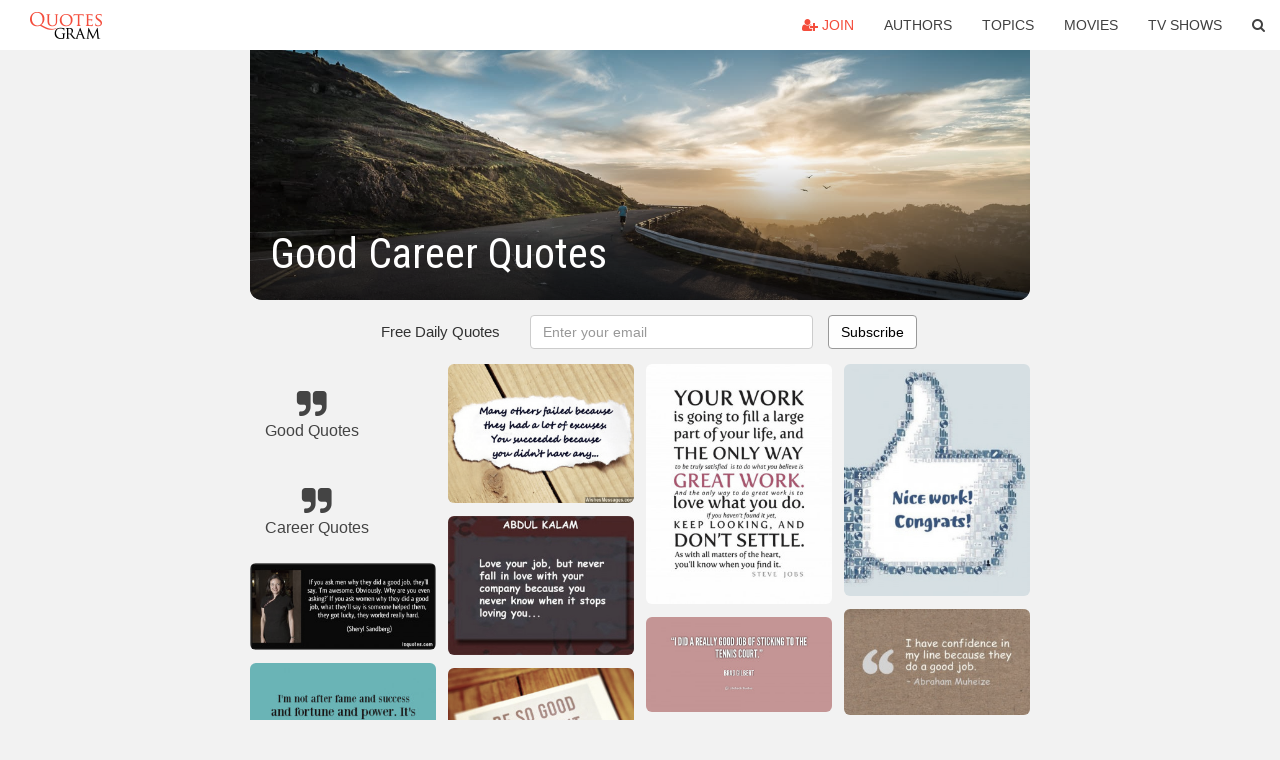

--- FILE ---
content_type: text/html; charset=UTF-8
request_url: https://quotesgram.com/good-career-quotes/
body_size: 10496
content:
<!DOCTYPE html>
<html>
<head>
    <meta charset="utf-8">
    <title>Good Career Quotes. QuotesGram</title>
        <meta name="robots" content="index,follow">
        <meta name="description" content="Discover and share Good Career Quotes. Explore our collection of motivational and famous quotes by authors you know and love." />
    <meta http-equiv="Content-Type" content="text/html; charset=utf-8"/>
    <meta name="mobile-web-app-capable" content="yes">
    <meta name="viewport" content="width=device-width, initial-scale=1.0">
    <meta name="apple-mobile-web-app-status-bar-style" content="black"/>
    <meta property="fb:app_id" content="782308818544364" />
    <link rel="canonical" href="https://quotesgram.com/good-career-quotes/"/>
        <style type="text/css" media="screen">

</style>


<script>
  (function(i,s,o,g,r,a,m){i['GoogleAnalyticsObject']=r;i[r]=i[r]||function(){
  (i[r].q=i[r].q||[]).push(arguments)},i[r].l=1*new Date();a=s.createElement(o),
  m=s.getElementsByTagName(o)[0];a.async=1;a.src=g;m.parentNode.insertBefore(a,m)
  })(window,document,'script','//www.google-analytics.com/analytics.js','ga');

  ga('create', 'UA-66938353-1', 'auto');
  ga('send', 'pageview');

</script>
<script async src="https://pagead2.googlesyndication.com/pagead/js/adsbygoogle.js?client=ca-pub-1763316164979451"
     crossorigin="anonymous"></script>

</head>
<body>

<script>
var u = {
	u_i: false,
	u_p: 0,
}
var _gaq = _gaq || [];
</script>

<nav class="navbar navbar-trans navbar-fixed-top allbar" role="navigation">
	<div class="container-fluid">
		<div class="navbar-header">
			<button type="button" class="navbar-toggle" data-toggle="collapse" data-target="#navbar-collapsible">
				<span class="sr-only">Toggle navigation</span>
				<span class="icon-bar"></span>
				<span class="icon-bar"></span>
				<span class="icon-bar"></span>
			</button>
			<a class="navbar-brand text-danger" href="/">QuotesGram</a>
		</div>
		<div class="navbar-collapse collapse" id="navbar-collapsible">
			<ul class="nav navbar-nav navbar-right">
							<li><a href="#" class="user-register reg" onClick="_gaq.push(['_trackEvent', 'User', 'Join', 'Header join button', 1, true]);"><i class="fa fa-user-plus"></i> Join</a></li>
							<li><a href="/authors/">Authors</a></li>
				<li><a href="/topics/">Topics</a></li>
				<li><a href="/movies/">Movies</a></li>
				<li><a href="/tv-shows/">TV Shows</a></li>
				<li><a role="button" data-target="#searchForm" data-toggle="collapse"><i class="fa fa-search"></i></a></li>
			</ul>
		</div>
		<!-- Search Form -->
		<div class="row subsearchwrap">
			<div class="subsearch col-lg-12">
				<form id="searchForm" class="collapse pull-right col-lg-4 col-md-6 col-sm-12" action="/search" method="get" accept-charset="UTF-8">
					<div class="input-group">
						<input class="search-query form-control" type="text" placeholder="Search..." name="q">
						<span class="input-group-btn">
							<button class="btn btn-danger">Search</button>
						</span>
					</div>
				</form>
			</div>
		</div>
	</div>
</nav>

<div class="container">
    <div class="row">
        <div class="col-lg-8 col-md-10 col-lg-offset-2 col-md-offset-1 leftcol">
            <div class="pageheader">
                                <div class="topphoto"></div>
                <h1 class="toptitle">Good Career Quotes</h1>
            </div>
            <section class="container-fluid subscribe">
	<div class="row">
		<div id="mlb2-1019147" class="ml-subscribe-form col-sm-12">
			<div id="subscrform">
				<div class="subscribe-form ml-block-success" style="display:none">
					<div class="form-section">
						<p>Thank you! Don't forget to confirm subscription in your email.</p>
					</div>
				</div>
				<form class="ml-block-form form-horizontal" action="//app.mailerlite.com/webforms/submit/v8e5b9" data-code="v8e5b9" method="POST" target="_blank">
					<div class="subscribe-form">
						<div class="form-section">
							<label class="col-sm-4 col-md-4 foremail" for="subscribe-email">Free Daily Quotes</label>
							<div class="col-md-5 col-sm-6 col-xs-8 ml-field-email ml-validate-required ml-validate-email">
								<input type="text" id="subscribe-email" name="fields[email]" class="form-control" placeholder="Enter your email" value="">
							</div>
						</div>
						<input type="hidden" name="ml-submit" value="1" />
						<button type="submit" class="primary btn btn-outline btn-default">
							Subscribe
						</button>
						<button disabled="disabled" style="display: none;" type="submit" class="loading">
							<img src="//static1.mailerlite.com/images/rolling.gif" width="20" height="20" alt="">
						</button>
					</div>
				</form>
				<script>
					function ml_webform_success_1019147 () {
						jQuery('#mlb2-1019147').find('.ml-block-success').show();
						jQuery('#mlb2-1019147').find('.ml-block-form').hide();
						document.cookie = 'qg_sub=1; expires=Fri, 20-Feb-2026 12:02:15 GMT; domain=quotesgram.com; path=/';
					};
				</script>
			</div>
		</div>
	</div>
</section>
            
            
            
            <div class="card-columns">
					<div class="jgallerya relitem reltopic">
			<a href="/good-quotes/" class="relitema">
				<i class="fa fa-2x fa-quote-right"></i>
				<span class="relname">Good Quotes</span>
			</a>
		</div>
					<div class="jgallerya relitem reltopic">
			<a href="/career-quotes/" class="relitema">
				<i class="fa fa-2x fa-quote-right"></i>
				<span class="relname">Career Quotes</span>
			</a>
		</div>
				<a data-src="https://cdn.quotesgram.com/img/73/49/1794384049-quote-if-you-ask-men-why-they-did-a-good-job-they-ll-say-i-m-awesome-obviously-why-are-you-even-sheryl-sandberg-162219.jpg" data-origin="http://izquotes.com/quote/162219" href="https://cdn.quotesgram.com/img/73/49/1794384049-quote-if-you-ask-men-why-they-did-a-good-job-they-ll-say-i-m-awesome-obviously-why-are-you-even-sheryl-sandberg-162219.jpg" data-id="927940" data-likes="2" data-subuser="" data-subname="" data-subimg=""  class=" gallery_item loading card" data-gallery">
		<div class="imagewrap">
			<img src="https://cdn.quotesgram.com/small/73/49/1794384049-quote-if-you-ask-men-why-they-did-a-good-job-they-ll-say-i-m-awesome-obviously-why-are-you-even-sheryl-sandberg-162219.jpg" alt="If you ask men why they did a good job, they'll say, 'I'm awesome ..." class="img-responsive jgalleryimg" width="850" height="400" />
					</div>
	</a>
	<a data-src="https://cdn.quotesgram.com/img/19/12/1461800098-success-picture-quote_12249-1.png" data-origin="http://quoteko.com/good-job-quotes.html" href="https://cdn.quotesgram.com/img/19/12/1461800098-success-picture-quote_12249-1.png" data-id="1770206" data-likes="7" data-subuser="" data-subname="" data-subimg=""  class=" gallery_item loading card" data-gallery">
		<div class="imagewrap">
			<img src="https://cdn.quotesgram.com/small/19/12/1461800098-success-picture-quote_12249-1.png" alt="Good Job Quotes" class="img-responsive jgalleryimg" width="355" height="296" />
					</div>
	</a>
	<a data-src="https://cdn.quotesgram.com/img/20/22/859212754-job-quote.jpg" data-origin="http://www.buzzle.com/articles/best-wishes-quotes.html" href="https://cdn.quotesgram.com/img/20/22/859212754-job-quote.jpg" data-id="1986404" data-likes="1" data-subuser="" data-subname="" data-subimg=""  class=" gallery_item loading card" data-gallery">
		<div class="imagewrap">
			<img src="https://cdn.quotesgram.com/small/20/22/859212754-job-quote.jpg" alt="Wishing you great success. May your new job be all that you have ever ..." class="img-responsive jgalleryimg" width="450" height="300" />
					</div>
	</a>
	<a data-src="https://cdn.quotesgram.com/img/53/1/728213297-shutterstock_103069256.jpg" data-origin="http://www.findtherightjob.com/seeker/find-job-search-mojo-motivational-quotes/" href="https://cdn.quotesgram.com/img/53/1/728213297-shutterstock_103069256.jpg" data-id="2899125" data-likes="9" data-subuser="" data-subname="" data-subimg=""  class=" gallery_item loading card" data-gallery">
		<div class="imagewrap">
			<img src="https://cdn.quotesgram.com/small/53/1/728213297-shutterstock_103069256.jpg" alt="... quotes from great business successful, and a couple of anonymous" class="img-responsive jgalleryimg" width="500" height="500" />
					</div>
	</a>
	<a data-src="https://cdn.quotesgram.com/img/14/55/629566916-choose_a_job.png" data-origin="http://cossondra.blogspot.com/2012_09_01_archive.html" href="https://cdn.quotesgram.com/img/14/55/629566916-choose_a_job.png" data-id="3093756" data-likes="2" data-subuser="" data-subname="" data-subimg=""  class=" gallery_item loading card" data-gallery">
		<div class="imagewrap">
			<img src="https://cdn.quotesgram.com/small/14/55/629566916-choose_a_job.png" alt="Middle School, day by day from a teacher's point of view" class="img-responsive jgalleryimg" width="728" height="728" />
					</div>
	</a>
	<a data-src="https://cdn.quotesgram.com/img/51/59/1500078724-quote-Ridley-Scott-i-do-a-pretty-good-job-at-113841.png" data-origin="http://invyn.com/category/good-career-quotes" href="https://cdn.quotesgram.com/img/51/59/1500078724-quote-Ridley-Scott-i-do-a-pretty-good-job-at-113841.png" data-id="3779518" data-likes="4" data-subuser="" data-subname="" data-subimg=""  class=" gallery_item loading card" data-gallery">
		<div class="imagewrap">
			<img src="https://cdn.quotesgram.com/small/51/59/1500078724-quote-Ridley-Scott-i-do-a-pretty-good-job-at-113841.png" alt="Good Job Quotes" class="img-responsive jgalleryimg" width="1000" height="512" />
					</div>
	</a>
	<a data-src="https://cdn.quotesgram.com/img/24/82/1257471948-pin2.jpg" data-origin="http://newlatina.net/quotes-to-motivate-you-this-monda/" href="https://cdn.quotesgram.com/img/24/82/1257471948-pin2.jpg" data-id="4201584" data-likes="1" data-subuser="" data-subname="" data-subimg=""  class=" gallery_item loading card" data-gallery">
		<div class="imagewrap">
			<img src="https://cdn.quotesgram.com/small/24/82/1257471948-pin2.jpg" alt="pin2.jpg" class="img-responsive jgalleryimg" width="478" height="404" />
					</div>
	</a>
	<a data-src="https://cdn.quotesgram.com/img/92/40/1940352962-thoreau.png" data-origin="http://good.co/blog/2013/09/17/30-tweetable-workplace-happiness-and-career-inspiration-quotes/" href="https://cdn.quotesgram.com/img/92/40/1940352962-thoreau.png" data-id="4247463" data-likes="4" data-subuser="" data-subname="" data-subimg=""  class=" gallery_item loading card" data-gallery">
		<div class="imagewrap">
			<img src="https://cdn.quotesgram.com/small/92/40/1940352962-thoreau.png" alt="thoreau.png" class="img-responsive jgalleryimg" width="362" height="363" />
					</div>
	</a>
	<a data-src="https://cdn.quotesgram.com/img/73/15/1560162571-4086-good-luck-for-new-job.jpg" data-origin="http://www.quoteinsta.com/good-luck-on-your-new-job-quotes/wishafriend*com%7Cgoodluck%7Cuploads%7C4086-good-luck-for-new-job*jpg/3nter*com%7Cgood%7Cgood-luck-quotes-for-new-job*html/" href="https://cdn.quotesgram.com/img/73/15/1560162571-4086-good-luck-for-new-job.jpg" data-id="4706394" data-likes="7" data-subuser="" data-subname="" data-subimg=""  class=" gallery_item loading card" data-gallery">
		<div class="imagewrap">
			<img src="https://cdn.quotesgram.com/small/73/15/1560162571-4086-good-luck-for-new-job.jpg" alt="good luck on your new job quotes source http 3nter com good good luck ..." class="img-responsive jgalleryimg" width="450" height="300" />
					</div>
	</a>
	<a data-src="https://cdn.quotesgram.com/img/13/31/1162175682-quote-i-did-a-really-good-job-of-sticking-to-the-tennis-court-brad-gilbert-71049.jpg" data-origin="http://prevalentquotes.com/good-job-quotes.html" href="https://cdn.quotesgram.com/img/13/31/1162175682-quote-i-did-a-really-good-job-of-sticking-to-the-tennis-court-brad-gilbert-71049.jpg" data-id="4759972" data-likes="2" data-subuser="" data-subname="" data-subimg=""  class=" gallery_item loading card" data-gallery">
		<div class="imagewrap">
			<img src="https://cdn.quotesgram.com/small/13/31/1162175682-quote-i-did-a-really-good-job-of-sticking-to-the-tennis-court-brad-gilbert-71049.jpg" alt="Good Job Quotes" class="img-responsive jgalleryimg" width="850" height="400" />
					</div>
	</a>
	<a data-src="https://cdn.quotesgram.com/img/27/22/632865350-Dr_-Suess-Quotes.jpg" data-origin="http://www.iaam.com/magazine/careers/Investing-in-Yourself--Part-1" href="https://cdn.quotesgram.com/img/27/22/632865350-Dr_-Suess-Quotes.jpg" data-id="5154950" data-likes="5" data-subuser="" data-subname="" data-subimg=""  class=" gallery_item loading card" data-gallery">
		<div class="imagewrap">
			<img src="https://cdn.quotesgram.com/small/27/22/632865350-Dr_-Suess-Quotes.jpg" alt="Investing in Yourself - Part 1" class="img-responsive jgalleryimg" width="518" height="400" />
					</div>
	</a>
	<a data-src="https://cdn.quotesgram.com/img/36/81/1482980994-Motivational-quote-message-to-say-well-done-and-good-job.jpg" data-origin="http://wishesmessages.com/well-done-messages-good-job-notes-for-colleagues/" href="https://cdn.quotesgram.com/img/36/81/1482980994-Motivational-quote-message-to-say-well-done-and-good-job.jpg" data-id="6650327" data-likes="10" data-subuser="" data-subname="" data-subimg=""  class=" gallery_item loading card" data-gallery">
		<div class="imagewrap">
			<img src="https://cdn.quotesgram.com/small/36/81/1482980994-Motivational-quote-message-to-say-well-done-and-good-job.jpg" alt="31) Many others failed because they had a lot of excuses. You ..." class="img-responsive jgalleryimg" width="640" height="480" />
					</div>
	</a>
	<a data-src="https://cdn.quotesgram.com/img/48/58/40078569-quotes.jpg" data-origin="http://quotedb.net/quotes-love-your-job/" href="https://cdn.quotesgram.com/img/48/58/40078569-quotes.jpg" data-id="6959141" data-likes="2" data-subuser="" data-subname="" data-subimg=""  class=" gallery_item loading card" data-gallery">
		<div class="imagewrap">
			<img src="https://cdn.quotesgram.com/small/48/58/40078569-quotes.jpg" alt="Quotes-Love your job - Famous Quotations, Daily Motivation ..." class="img-responsive jgalleryimg" width="400" height="300" />
					</div>
	</a>
	<a data-src="https://cdn.quotesgram.com/img/13/79/590731343-good_work_quotes.jpg" data-origin="http://www.quotestree.com/good-work-quotes.html" href="https://cdn.quotesgram.com/img/13/79/590731343-good_work_quotes.jpg" data-id="7151380" data-likes="9" data-subuser="" data-subname="" data-subimg=""  class=" gallery_item loading card" data-gallery">
		<div class="imagewrap">
			<img src="https://cdn.quotesgram.com/small/13/79/590731343-good_work_quotes.jpg" alt="Good Work Quotes and Sayings" class="img-responsive jgalleryimg" width="960" height="720" />
					</div>
	</a>
	<a data-src="https://cdn.quotesgram.com/img/45/90/506010705-Roosevelt.png" data-origin="http://www.good.co/blog/2013/09/17/30-tweetable-workplace-happiness-and-career-inspiration-quotes/" href="https://cdn.quotesgram.com/img/45/90/506010705-Roosevelt.png" data-id="7570385" data-likes="3" data-subuser="" data-subname="" data-subimg=""  class=" gallery_item loading card" data-gallery">
		<div class="imagewrap">
			<img src="https://cdn.quotesgram.com/small/45/90/506010705-Roosevelt.png" alt="Roosevelt.png" class="img-responsive jgalleryimg" width="363" height="362" />
					</div>
	</a>
	<a data-src="https://cdn.quotesgram.com/img/66/24/708500057-Motivational-good-luck-poem-for-new-job.jpg" data-origin="http://wishesmessages.com/good-luck-poems-for-new-job-new-job-poems/" href="https://cdn.quotesgram.com/img/66/24/708500057-Motivational-good-luck-poem-for-new-job.jpg" data-id="7662514" data-likes="6" data-subuser="" data-subname="" data-subimg=""  class=" gallery_item loading card" data-gallery">
		<div class="imagewrap">
			<img src="https://cdn.quotesgram.com/small/66/24/708500057-Motivational-good-luck-poem-for-new-job.jpg" alt="Good Luck Poems For New Job: New Job Poems" class="img-responsive jgalleryimg" width="640" height="400" />
					</div>
	</a>
	<a data-src="https://cdn.quotesgram.com/img/4/74/476780655-DM-Dell.png" data-origin="http://www.good.co/blog/2013/09/17/30-tweetable-workplace-happiness-and-career-inspiration-quotes/" href="https://cdn.quotesgram.com/img/4/74/476780655-DM-Dell.png" data-id="7876729" data-likes="4" data-subuser="" data-subname="" data-subimg=""  class=" gallery_item loading card" data-gallery">
		<div class="imagewrap">
			<img src="https://cdn.quotesgram.com/small/4/74/476780655-DM-Dell.png" alt="DM-Dell.png" class="img-responsive jgalleryimg" width="380" height="381" />
					</div>
	</a>
	<a data-src="https://cdn.quotesgram.com/img/22/19/1260608227-Steve-Jobs-Quotes-10.jpg" data-origin="http://candytech.in/12-best-steve-jobs-quotes-on-life-work-innovation/" href="https://cdn.quotesgram.com/img/22/19/1260608227-Steve-Jobs-Quotes-10.jpg" data-id="8089294" data-likes="10" data-subuser="" data-subname="" data-subimg=""  class=" gallery_item loading card" data-gallery">
		<div class="imagewrap">
			<img src="https://cdn.quotesgram.com/small/22/19/1260608227-Steve-Jobs-Quotes-10.jpg" alt="12 Best Steve Jobs Quotes on Life Work Innovation" class="img-responsive jgalleryimg" width="2560" height="1600" />
					</div>
	</a>
	<a data-src="https://cdn.quotesgram.com/img/24/90/103775798-quote-i-haven-t-always-done-a-good-job-and-i-haven-t-always-been-successful-but-i-know-that-i-have-george-steinbrenner-177409.jpg" data-origin="http://izquotes.com/quote/177409" href="https://cdn.quotesgram.com/img/24/90/103775798-quote-i-haven-t-always-done-a-good-job-and-i-haven-t-always-been-successful-but-i-know-that-i-have-george-steinbrenner-177409.jpg" data-id="8470821" data-likes="9" data-subuser="" data-subname="" data-subimg=""  class=" gallery_item loading card" data-gallery">
		<div class="imagewrap">
			<img src="https://cdn.quotesgram.com/small/24/90/103775798-quote-i-haven-t-always-done-a-good-job-and-i-haven-t-always-been-successful-but-i-know-that-i-have-george-steinbrenner-177409.jpg" alt="haven't always done a good job, and I haven't always been successful ..." class="img-responsive jgalleryimg" width="850" height="400" />
					</div>
	</a>
	<a data-src="https://cdn.quotesgram.com/img/38/69/1683862671-quote-Johnny-Ramone-i-had-a-good-career-ive-been-212205.png" data-origin="http://quotes.lifehack.org/quote/johnny-ramone/i-had-a-good-career-ive-been/" href="https://cdn.quotesgram.com/img/38/69/1683862671-quote-Johnny-Ramone-i-had-a-good-career-ive-been-212205.png" data-id="9153888" data-likes="2" data-subuser="" data-subname="" data-subimg=""  class=" gallery_item loading card" data-gallery">
		<div class="imagewrap">
			<img src="https://cdn.quotesgram.com/small/38/69/1683862671-quote-Johnny-Ramone-i-had-a-good-career-ive-been-212205.png" alt="Copy the link below to share an image of this quote:" class="img-responsive jgalleryimg" width="1000" height="512" />
					</div>
	</a>
	<a data-src="https://cdn.quotesgram.com/img/90/90/1747007030-23278-good-job-girls-for-our-world-class-performance-hehe.png" data-origin="http://inspirably.com/quotes/by-minam-menna/good-job-girls-for-our-world-class-performance-hehe" href="https://cdn.quotesgram.com/img/90/90/1747007030-23278-good-job-girls-for-our-world-class-performance-hehe.png" data-id="9647782" data-likes="0" data-subuser="" data-subname="" data-subimg=""  class=" gallery_item loading card" data-gallery">
		<div class="imagewrap">
			<img src="https://cdn.quotesgram.com/small/90/90/1747007030-23278-good-job-girls-for-our-world-class-performance-hehe.png" alt="Quotes Picture: good job girls for our world clbeeeeeep performance ..." class="img-responsive jgalleryimg" width="600" height="600" />
					</div>
	</a>
	<a data-src="https://cdn.quotesgram.com/img/83/48/1523024431-Motivational-quote-about-success-and-opportunities.jpg" data-origin="http://aclipart.com/quotes/good-luck-quotes-for-work-colleagues" href="https://cdn.quotesgram.com/img/83/48/1523024431-Motivational-quote-about-success-and-opportunities.jpg" data-id="9647959" data-likes="7" data-subuser="" data-subname="" data-subimg=""  class=" gallery_item loading card" data-gallery">
		<div class="imagewrap">
			<img src="https://cdn.quotesgram.com/small/83/48/1523024431-Motivational-quote-about-success-and-opportunities.jpg" alt="Good Luck Quotes For Work Colleagues ~ Good Luck for New Job: Messages ..." class="img-responsive jgalleryimg" width="640" height="400" />
					</div>
	</a>
	<a data-src="https://cdn.quotesgram.com/img/16/82/1665059623-your-work-is-going-to-fill-a-large-part-of-your-life-and-the-only-way-life-quote.jpg" data-origin="http://quotespictures.com/quotes/life-quotes/page/2/" href="https://cdn.quotesgram.com/img/16/82/1665059623-your-work-is-going-to-fill-a-large-part-of-your-life-and-the-only-way-life-quote.jpg" data-id="9878528" data-likes="10" data-subuser="" data-subname="" data-subimg=""  class=" gallery_item loading card" data-gallery">
		<div class="imagewrap">
			<img src="https://cdn.quotesgram.com/small/16/82/1665059623-your-work-is-going-to-fill-a-large-part-of-your-life-and-the-only-way-life-quote.jpg" alt="Your Work Is Going To Fill a Large Part of Your Life, And The Only Way ..." class="img-responsive jgalleryimg" width="553" height="716" />
					</div>
	</a>
	<a data-src="https://cdn.quotesgram.com/img/37/90/1661351288-quote-Brad-Gilbert-i-did-a-really-good-job-of-179471.png" data-origin="http://ww9.b-id.com/209149-good-job-funny-quotes" href="https://cdn.quotesgram.com/img/37/90/1661351288-quote-Brad-Gilbert-i-did-a-really-good-job-of-179471.png" data-id="10070870" data-likes="3" data-subuser="" data-subname="" data-subimg=""  class=" gallery_item loading card" data-gallery">
		<div class="imagewrap">
			<img src="https://cdn.quotesgram.com/small/37/90/1661351288-quote-Brad-Gilbert-i-did-a-really-good-job-of-179471.png" alt="Good Job Funny Quotes" class="img-responsive jgalleryimg" width="1000" height="512" />
					</div>
	</a>
	<a data-src="https://cdn.quotesgram.com/img/97/86/1503375279-quote-Blanka-Vlasic-a-good-career-is-a-long-lasting-career-140626_1.png" data-origin="http://invyn.com/category/good-career-quotes" href="https://cdn.quotesgram.com/img/97/86/1503375279-quote-Blanka-Vlasic-a-good-career-is-a-long-lasting-career-140626_1.png" data-id="10498810" data-likes="9" data-subuser="" data-subname="" data-subimg=""  class=" gallery_item loading card" data-gallery">
		<div class="imagewrap">
			<img src="https://cdn.quotesgram.com/small/97/86/1503375279-quote-Blanka-Vlasic-a-good-career-is-a-long-lasting-career-140626_1.png" alt="Good Career Quotes" class="img-responsive jgalleryimg" width="1000" height="620" />
					</div>
	</a>
	<a data-src="https://cdn.quotesgram.com/img/72/45/1181593575-Motivation-Steve-Jobs-Love-What-You-Do-Picture-Quote.jpg" data-origin="http://addicted2success.com/motivation/43-of-the-most-popular-motivation-picture-quotes/" href="https://cdn.quotesgram.com/img/72/45/1181593575-Motivation-Steve-Jobs-Love-What-You-Do-Picture-Quote.jpg" data-id="10990046" data-likes="6" data-subuser="" data-subname="" data-subimg=""  class=" gallery_item loading card" data-gallery">
		<div class="imagewrap">
			<img src="https://cdn.quotesgram.com/small/72/45/1181593575-Motivation-Steve-Jobs-Love-What-You-Do-Picture-Quote.jpg" alt="Motivation Steve Jobs Love What You Do Picture Quote" class="img-responsive jgalleryimg" width="612" height="612" />
					</div>
	</a>
	<a data-src="https://cdn.quotesgram.com/img/34/76/239510048-Quotes-on-success-List-of-top-35-success-quotes-20.png" data-origin="http://www.imi-students.com/2015/02/5-tips-for-successful-career-days/" href="https://cdn.quotesgram.com/img/34/76/239510048-Quotes-on-success-List-of-top-35-success-quotes-20.png" data-id="11170210" data-likes="7" data-subuser="" data-subname="" data-subimg=""  class=" gallery_item loading card" data-gallery">
		<div class="imagewrap">
			<img src="https://cdn.quotesgram.com/small/34/76/239510048-Quotes-on-success-List-of-top-35-success-quotes-20.png" alt="Quotes-on-success-List-of-top-35-success-quotes-20" class="img-responsive jgalleryimg" width="355" height="326" />
					</div>
	</a>
	<a data-src="https://cdn.quotesgram.com/img/12/40/717719460-unknown.png" data-origin="http://www.good.co/blog/2013/09/17/30-tweetable-workplace-happiness-and-career-inspiration-quotes/" href="https://cdn.quotesgram.com/img/12/40/717719460-unknown.png" data-id="11453612" data-likes="7" data-subuser="" data-subname="" data-subimg=""  class=" gallery_item loading card" data-gallery">
		<div class="imagewrap">
			<img src="https://cdn.quotesgram.com/small/12/40/717719460-unknown.png" alt="As long as you’ve got passion, faith, and are willing to work hard ..." class="img-responsive jgalleryimg" width="362" height="371" />
					</div>
	</a>
	<a data-src="https://cdn.quotesgram.com/img/82/82/1077525280-Every-job-is-a-self-portrait-of-the-person-who-does-it_-Autograph-your-work-with-excellence_-Work-quotes.jpg" data-origin="http://quotesoflife.info/business-picture-quotes/every-job-self-portrait-person-autograph-work-excellence/" href="https://cdn.quotesgram.com/img/82/82/1077525280-Every-job-is-a-self-portrait-of-the-person-who-does-it_-Autograph-your-work-with-excellence_-Work-quotes.jpg" data-id="12206429" data-likes="10" data-subuser="" data-subname="" data-subimg=""  class=" gallery_item loading card" data-gallery">
		<div class="imagewrap">
			<img src="https://cdn.quotesgram.com/small/82/82/1077525280-Every-job-is-a-self-portrait-of-the-person-who-does-it_-Autograph-your-work-with-excellence_-Work-quotes.jpg" alt="Every job is a self portrait of the person who does it. Autograph your ..." class="img-responsive jgalleryimg" width="896" height="629" />
					</div>
	</a>
	<a data-src="https://cdn.quotesgram.com/img/45/4/1047866253-quote-a-good-job-is-more-than-just-a-paycheck-a-good-job-fosters-independence-and-discipline-and-james-h-douglas-52570.jpg" data-origin="http://quoteimg.com/good-job-quotes" href="https://cdn.quotesgram.com/img/45/4/1047866253-quote-a-good-job-is-more-than-just-a-paycheck-a-good-job-fosters-independence-and-discipline-and-james-h-douglas-52570.jpg" data-id="12654389" data-likes="6" data-subuser="" data-subname="" data-subimg=""  class=" gallery_item loading card" data-gallery">
		<div class="imagewrap">
			<img src="https://cdn.quotesgram.com/small/45/4/1047866253-quote-a-good-job-is-more-than-just-a-paycheck-a-good-job-fosters-independence-and-discipline-and-james-h-douglas-52570.jpg" alt="quote-a-good-job-is-more-than-just-a-paycheck-a-good-job-fosters ..." class="img-responsive jgalleryimg" width="850" height="400" />
					</div>
	</a>
	<a data-src="https://cdn.quotesgram.com/img/84/54/1544942603-congratulations-on-job-promotion.jpg" data-origin="http://www.quotesandwishes.com/congratulations-office-promotions-appreciations-achievements-good-work-well-done-keep-it-up/" href="https://cdn.quotesgram.com/img/84/54/1544942603-congratulations-on-job-promotion.jpg" data-id="12707257" data-likes="3" data-subuser="" data-subname="" data-subimg=""  class=" gallery_item loading card" data-gallery">
		<div class="imagewrap">
			<img src="https://cdn.quotesgram.com/small/84/54/1544942603-congratulations-on-job-promotion.jpg" alt="... Good Work, Great Job, Well Done. Keep up the Good Work Picture" class="img-responsive jgalleryimg" width="550" height="300" />
					</div>
	</a>
	<a data-src="https://cdn.quotesgram.com/img/25/6/2078926757-really-good-love-quotes-3.png" data-origin="http://www.endlessnovel.com/really-good-love-quotes/" href="https://cdn.quotesgram.com/img/25/6/2078926757-really-good-love-quotes-3.png" data-id="13622319" data-likes="8" data-subuser="" data-subname="" data-subimg=""  class=" gallery_item loading card" data-gallery">
		<div class="imagewrap">
			<img src="https://cdn.quotesgram.com/small/25/6/2078926757-really-good-love-quotes-3.png" alt="really good love quotes" class="img-responsive jgalleryimg" width="560" height="698" />
					</div>
	</a>
	<a data-src="https://cdn.quotesgram.com/img/37/11/1581712034-good-job-quotes.jpg" data-origin="http://quoteinsta.com/quotes-about-doing-a-great-job/inspireux*com|wp-content|uploads|209*gif/gorilao*com*br|coneygames|good-job-quotes" href="https://cdn.quotesgram.com/img/37/11/1581712034-good-job-quotes.jpg" data-id="13659918" data-likes="8" data-subuser="" data-subname="" data-subimg=""  class=" gallery_item loading card" data-gallery">
		<div class="imagewrap">
			<img src="https://cdn.quotesgram.com/small/37/11/1581712034-good-job-quotes.jpg" alt="Good Job Quotes" class="img-responsive jgalleryimg" width="400" height="500" />
					</div>
	</a>
	<a data-src="https://cdn.quotesgram.com/img/69/22/1392900915-i-have-confidence-in-my-line-because-they-do-a-good-job-confidence-quote.jpg" data-origin="http://www.imagesbuddy.com/img/confidence-quotes/page/8/" href="https://cdn.quotesgram.com/img/69/22/1392900915-i-have-confidence-in-my-line-because-they-do-a-good-job-confidence-quote.jpg" data-id="13877199" data-likes="8" data-subuser="" data-subname="" data-subimg=""  class=" gallery_item loading card" data-gallery">
		<div class="imagewrap">
			<img src="https://cdn.quotesgram.com/small/69/22/1392900915-i-have-confidence-in-my-line-because-they-do-a-good-job-confidence-quote.jpg" alt="... Confidence In My Line Because They Do A Good Job ~ Confidence Quote" class="img-responsive jgalleryimg" width="416" height="239" />
					</div>
	</a>
	<a data-src="https://cdn.quotesgram.com/img/93/33/347031002-doing-what-you-like-is-freedom-quote-mylusciouslife.jpg" data-origin="http://mylusciouslife.com/quote-freedom-happiness/" href="https://cdn.quotesgram.com/img/93/33/347031002-doing-what-you-like-is-freedom-quote-mylusciouslife.jpg" data-id="14089608" data-likes="7" data-subuser="" data-subname="" data-subimg=""  class=" gallery_item loading card" data-gallery">
		<div class="imagewrap">
			<img src="https://cdn.quotesgram.com/small/93/33/347031002-doing-what-you-like-is-freedom-quote-mylusciouslife.jpg" alt="LUSCIOUS QUOTE: “Doing what you like is freedom, liking what you do ..." class="img-responsive jgalleryimg" width="475" height="496" />
					</div>
	</a>
	<a data-src="https://cdn.quotesgram.com/img/39/27/835497829-quote-Laura-Ingalls-Wilder-every-job-is-good-if-you-do-170055.png" data-origin="http://imgarcade.com/1/good-job-quotes/" href="https://cdn.quotesgram.com/img/39/27/835497829-quote-Laura-Ingalls-Wilder-every-job-is-good-if-you-do-170055.png" data-id="14091696" data-likes="0" data-subuser="" data-subname="" data-subimg=""  class=" gallery_item loading card" data-gallery">
		<div class="imagewrap">
			<img src="https://cdn.quotesgram.com/small/39/27/835497829-quote-Laura-Ingalls-Wilder-every-job-is-good-if-you-do-170055.png" alt="Go Back > Gallery For > Good Job Quotes" class="img-responsive jgalleryimg" width="1000" height="628" />
					</div>
	</a>
	<a data-src="https://cdn.quotesgram.com/img/21/19/1097983968-good-career-quotes-by-terence-stamp-what-i-wanted-more-than-anything-was-a-long-career.jpg" data-origin="http://quotespictures.com/good-career-quotes-by-terence-stamp-what-i-wanted-more-than-anything-was-a-long-career/" href="https://cdn.quotesgram.com/img/21/19/1097983968-good-career-quotes-by-terence-stamp-what-i-wanted-more-than-anything-was-a-long-career.jpg" data-id="14202295" data-likes="9" data-subuser="" data-subname="" data-subimg=""  class=" gallery_item loading card" data-gallery">
		<div class="imagewrap">
			<img src="https://cdn.quotesgram.com/small/21/19/1097983968-good-career-quotes-by-terence-stamp-what-i-wanted-more-than-anything-was-a-long-career.jpg" alt="Good Career Quotes By Terence Stamp ~What I Wanted More Than Anything ..." class="img-responsive jgalleryimg" width="403" height="261" />
					</div>
	</a>
	<a data-src="https://cdn.quotesgram.com/img/29/94/2044662820-hello-8.png" data-origin="http://www.good.co/blog/2014/10/27/career-inspiration-quotes-tweetable/" href="https://cdn.quotesgram.com/img/29/94/2044662820-hello-8.png" data-id="14215551" data-likes="6" data-subuser="" data-subname="" data-subimg=""  class=" gallery_item loading card" data-gallery">
		<div class="imagewrap">
			<img src="https://cdn.quotesgram.com/small/29/94/2044662820-hello-8.png" alt="hello-8.png" class="img-responsive jgalleryimg" width="940" height="788" />
					</div>
	</a>
	<a data-src="https://cdn.quotesgram.com/img/87/56/2096825-daily-quotes-4.jpg" data-origin="http://www.manyquote.com/daily-quote-21-jan-2012/" href="https://cdn.quotesgram.com/img/87/56/2096825-daily-quotes-4.jpg" data-id="14530584" data-likes="7" data-subuser="" data-subname="" data-subimg=""  class=" gallery_item loading card" data-gallery">
		<div class="imagewrap">
			<img src="https://cdn.quotesgram.com/small/87/56/2096825-daily-quotes-4.jpg" alt="Confucius (Chinese: 孔夫子; pinyin: Kǒng Fūzǐ; Wade–Giles: K ..." class="img-responsive jgalleryimg" width="550" height="550" />
					</div>
	</a>
	<a data-src="https://cdn.quotesgram.com/img/8/61/523141008-irish_abundance_happiness_and_good_luck_blessing_photoenlargement-rb9ad7a562326450cbbb7e4b5a09a5956_fknf_8byvr_512.jpg" data-origin="http://www.zazzle.ca/irish_abundance_happiness_and_good_luck_blessing_photoenlargement-190207207637362956" href="https://cdn.quotesgram.com/img/8/61/523141008-irish_abundance_happiness_and_good_luck_blessing_photoenlargement-rb9ad7a562326450cbbb7e4b5a09a5956_fknf_8byvr_512.jpg" data-id="14969370" data-likes="8" data-subuser="" data-subname="" data-subimg=""  class=" gallery_item loading card" data-gallery">
		<div class="imagewrap">
			<img src="https://cdn.quotesgram.com/small/8/61/523141008-irish_abundance_happiness_and_good_luck_blessing_photoenlargement-rb9ad7a562326450cbbb7e4b5a09a5956_fknf_8byvr_512.jpg" alt="Irish Abundance Happiness and Good Luck Blessing Photo Print" class="img-responsive jgalleryimg" width="512" height="512" />
					</div>
	</a>
	<a data-src="https://cdn.quotesgram.com/img/62/69/1915386035-7725186_f520.jpg" data-origin="http://princesswithapen.hubpages.com/hub/Congratulations-for-new-job-Wishes-messages-and-quotes-for-a-card-or-greeting" href="https://cdn.quotesgram.com/img/62/69/1915386035-7725186_f520.jpg" data-id="14998735" data-likes="9" data-subuser="" data-subname="" data-subimg=""  class=" gallery_item loading card" data-gallery">
		<div class="imagewrap">
			<img src="https://cdn.quotesgram.com/small/62/69/1915386035-7725186_f520.jpg" alt="Quote: A new job is not a new beginning but it is a path to create a ..." class="img-responsive jgalleryimg" width="520" height="332" />
					</div>
	</a>
	<a data-src="https://cdn.quotesgram.com/img/5/28/498118112-George-Eliot.png" data-origin="http://www.good.co/blog/2013/09/17/30-tweetable-workplace-happiness-and-career-inspiration-quotes/" href="https://cdn.quotesgram.com/img/5/28/498118112-George-Eliot.png" data-id="15118362" data-likes="3" data-subuser="" data-subname="" data-subimg=""  class=" gallery_item loading card" data-gallery">
		<div class="imagewrap">
			<img src="https://cdn.quotesgram.com/small/5/28/498118112-George-Eliot.png" alt="George-Eliot.png" class="img-responsive jgalleryimg" width="365" height="365" />
					</div>
	</a>
	<a data-src="https://cdn.quotesgram.com/img/53/17/960611019-quote-a-good-career-is-a-long-lasting-career-when-you-re-there-in-every-competition-doing-a-good-job-blanka-vlasic-190998.jpg" data-origin="http://izquotes.com/quote/190998" href="https://cdn.quotesgram.com/img/53/17/960611019-quote-a-good-career-is-a-long-lasting-career-when-you-re-there-in-every-competition-doing-a-good-job-blanka-vlasic-190998.jpg" data-id="15571830" data-likes="6" data-subuser="" data-subname="" data-subimg=""  class=" gallery_item loading card" data-gallery">
		<div class="imagewrap">
			<img src="https://cdn.quotesgram.com/small/53/17/960611019-quote-a-good-career-is-a-long-lasting-career-when-you-re-there-in-every-competition-doing-a-good-job-blanka-vlasic-190998.jpg" alt="good career is a long-lasting career. When you're there in every ..." class="img-responsive jgalleryimg" width="850" height="400" />
					</div>
	</a>
	<div class="addnew jgallerya"><div class="addnewborder"><i class="fa fa-plus addnewi"></i></div></div>

</div>
        </div>
    </div>
</div>

<div id="footerwrap">
    <div class="container-fluid rellist">
        <div class="row">
            <div id="rel" class="col-lg-12">
                <a href="/quotes-about-a-good-job/">
	<span class="relimgwrap" style="background-image: url(https://cdn.quotesgram.com/small/14/89/1572854225-good_work_quotes.jpg)">
		<img src="https://cdn.quotesgram.com/small/14/89/1572854225-good_work_quotes.jpg" alt="Good Work Quotes and Sayings" class="relimage" />
	</span>
	Quotes About A Good Job</a>
<a href="/awesome-job-quotes/">
	<span class="relimgwrap" style="background-image: url(https://cdn.quotesgram.com/small/63/65/30578792-good-job-quotes.jpg)">
		<img src="https://cdn.quotesgram.com/small/63/65/30578792-good-job-quotes.jpg" alt="Good Job Quotes Good job quotes" class="relimage" />
	</span>
	Awesome Job Quotes</a>
<a href="/employment-quotes/">
	<span class="relimgwrap" style="background-image: url(https://cdn.quotesgram.com/small/44/66/1012434045-inspirational-work-quotes.jpg)">
		<img src="https://cdn.quotesgram.com/small/44/66/1012434045-inspirational-work-quotes.jpg" alt="Inspirational Work Quotes For Desktop" class="relimage" />
	</span>
	Employment Quotes</a>
<a href="/career-funny-quotes/">
	<span class="relimgwrap" style="background-image: url(https://cdn.quotesgram.com/small/14/36/2033189078-career-funny-quotes1.jpg)">
		<img src="https://cdn.quotesgram.com/small/14/36/2033189078-career-funny-quotes1.jpg" alt="career funny quotes" class="relimage" />
	</span>
	Career Funny Quotes</a>
<a href="/positive-career-quotes/">
	<span class="relimgwrap" style="background-image: url(https://cdn.quotesgram.com/small/25/3/1456785918-Change-quotes-pictures.jpg)">
		<img src="https://cdn.quotesgram.com/small/25/3/1456785918-Change-quotes-pictures.jpg" alt="Don’t be afraid to change . You may lose something good but you may ..." class="relimage" />
	</span>
	Positive Career Quotes</a>
<a href="/quotes-about-careers/">
	<span class="relimgwrap" style="background-image: url(https://cdn.quotesgram.com/small/5/50/575307251-quote_career2.gif)">
		<img src="https://cdn.quotesgram.com/small/5/50/575307251-quote_career2.gif" alt="Contact: +1.917.864.1071 info@bejargroup.com | ©2008 Bejar Group, LLC ..." class="relimage" />
	</span>
	Quotes About Careers</a>
<a href="/abraham-lincoln-quotes/">
	<span class="relimgwrap" style="background-image: url(https://cdn.quotesgram.com/small/38/2/1625758142-abraham-lincoln-on-religion.jpg)">
		<img src="https://cdn.quotesgram.com/small/38/2/1625758142-abraham-lincoln-on-religion.jpg" alt="Abraham Lincoln quotes about religion" class="relimage" />
	</span>
	Abraham Lincoln Quotes</a>
<a href="/albert-einstein-quotes/">
	<span class="relimgwrap" style="background-image: url(https://cdn.quotesgram.com/small/54/7/1310657533-albert-einstein-quotes.png)">
		<img src="https://cdn.quotesgram.com/small/54/7/1310657533-albert-einstein-quotes.png" alt="albert-einstein-quotes.png" class="relimage" />
	</span>
	Albert Einstein Quotes</a>
<a href="/bill-gates-quotes/">
	<span class="relimgwrap" style="background-image: url(https://cdn.quotesgram.com/small/21/88/65007655-bill-gates-quotes2.jpg)">
		<img src="https://cdn.quotesgram.com/small/21/88/65007655-bill-gates-quotes2.jpg" alt="Bill Gates Quotes I choose a lazy person to do a hard job. Because a ..." class="relimage" />
	</span>
	Bill Gates Quotes</a>
<a href="/bob-marley-quotes/">
	<span class="relimgwrap" style="background-image: url(https://cdn.quotesgram.com/small/0/21/1841105060-Best_Bob_Marley_Quotes_2013_3.jpg)">
		<img src="https://cdn.quotesgram.com/small/0/21/1841105060-Best_Bob_Marley_Quotes_2013_3.jpg" alt="Best Bob Marley Quotes 2013 5" class="relimage" />
	</span>
	Bob Marley Quotes</a>
<a href="/bruce-lee-quotes/">
	<span class="relimgwrap" style="background-image: url(https://cdn.quotesgram.com/small/68/11/1378833104-Bruce-Lee-Defeat-Quotes.jpg)">
		<img src="https://cdn.quotesgram.com/small/68/11/1378833104-Bruce-Lee-Defeat-Quotes.jpg" alt="Bruce Lee Quotes" class="relimage" />
	</span>
	Bruce Lee Quotes</a>
<a href="/buddha-quotes/">
	<span class="relimgwrap" style="background-image: url(https://cdn.quotesgram.com/small/67/75/1904689711-Buddhism_Quotes__25282_2529.jpg)">
		<img src="https://cdn.quotesgram.com/small/67/75/1904689711-Buddhism_Quotes__25282_2529.jpg" alt="Buddhism quotes, buddhism quotes on life, buddhist sayings" class="relimage" />
	</span>
	Buddha Quotes</a>
            </div>
        </div>
    </div>

    <section class="container-fluid" id="section7">
	<div class="row">
		<div class="col-xs-2 col-xs-offset-1 text-center">
			<a href="http://facebook.com/pages/QuotesGram/737415243034867"><i class="fa fa-facebook fa-4x"></i></a>
		</div>
		<div class="col-xs-2 text-center">
			<a href="http://twitter.com/quotesgramio"><i class="fa fa-twitter fa-4x"></i></a>
		</div>
		<div class="col-xs-2 text-center">
			<a href="http://pinterest.com/quotesgram"><i class="fa fa-pinterest fa-4x"></i></a>
		</div>
		<div class="col-xs-2 text-center">
			<a href="http://instagram.com/quotesgramio"><i class="fa fa-instagram fa-4x"></i></a>
		</div>
	</div>
</section>

<footer id="footer">
	<div class="container">
		<div class="row">
			<div class="col-xs-6 col-sm-6 col-md-3 column">
				<h4>Quotes</h4>
				<ul class="nav">
					<li><a href="/authors/">Authors</a></li>
					<li><a href="/topics/">Topics</a></li>
					<li><a href="/movies/">Movie Quotes</a></li>
					<li><a href="/tv-shows/">TV Show Quotes</a></li>
				</ul>
			</div>
			<div class="col-xs-6 col-md-3 column">
				<h4>QuotesGram</h4>
				<ul class="nav">
					<li><a href="/page/about/">About Us</a></li>
					<li><a href="/page/contact/">Contact Us</a></li>
					<li><a href="/page/quote-of-the-day/">Quote of the Day</a></li>
				</ul>
			</div>
			<div class="col-xs-6 col-md-3 column">
				<h4>Terms</h4>
				<ul class="nav">
					<li><a href="/page/privacy-policy/">Privacy Policy</a></li>
					<li><a href="/page/terms-conditions/">Terms &amp; Conditions</a></li>
					<li><a href="/page/copyright-complaint/">Copyright Complaint</a></li>
				</ul>
			</div>
			<div class="col-xs-6 col-md-3 column">
				<h4>Follow Us</h4>
				<ul class="nav">
					<li><a href="http://facebook.com/pages/QuotesGram/737415243034867">Facebook</a></li>
					<li><a href="http://twitter.com/quotesgramio">Twitter</a></li>
					<li><a href="http://pinterest.com/quotesgram">Pinterest</a></li>
					<li><a href="http://instagram.com/quotesgramio">Instagram</a></li>
				</ul>
			</div>
		</div>
	</div>


</footer>
<div class="footer-empty"></div>

<div id="modalImage">
	<div class="modalImageBG"></div>
	<div class="modalImage"></div>
</div>

<!-- Share Modal -->
<div class="modal fade doshare" id="share" tabindex="-1" role="dialog" aria-labelledby="shareModalLabel">
	<div class="modal-dialog modal-sm" role="document">
		<div class="modal-content">
			<div class="modal-header">
				<button type="button" class="close" data-dismiss="modal" aria-label="Close"><span aria-hidden="true">&times;</span></button>
				<h4 class="modal-title" id="shareModalLabel"><i class="fa fa-share-alt"></i> Share Quote</h4>
			</div>
			<div class="modal-body">
				<button class="btn btn-default btn-outline sharefb"><i class="fa fa-2x fa-facebook"></i> Facebook</button>
				<button class="btn btn-default btn-outline sharetw"><i class="fa fa-2x fa-twitter"></i> Twitter</button>
				<button class="btn btn-default btn-outline sharepi"><i class="fa fa-2x fa-pinterest"></i> Pinterest</button>
				<button class="btn btn-default btn-outline sharema"><i class="fa fa-2x fa-envelope"></i> Email</button>
			</div>
		</div>
	</div>
</div>

<!-- Report Modal -->
<div class="modal fade" id="report" tabindex="-1" role="dialog" aria-labelledby="reportModalLabel">
	<div class="modal-dialog modal-sm" role="document">
		<div class="modal-content">
			<div class="modal-header">
				<button type="button" class="close" data-dismiss="modal" aria-label="Close"><span aria-hidden="true">&times;</span></button>
				<h4 class="modal-title" id="reportModalLabel"><i class="fa fa-flag"></i> Report Quote</h4>
			</div>
			<div class="modal-body">
				<div class="report-buttons">
					<button class="btn btn-default btn-outline" onclick="users.reportImage(1)"><i class="fa fa-thumbs-down"></i> I don't like it</button>
					<button class="btn btn-default btn-outline" onclick="users.reportImage(2)"><i class="fa fa-exclamation"></i> Nudity / Pornography</button>
					<button class="btn btn-default btn-outline" onclick="users.reportImage(3)"><i class="fa fa-exchange"></i> Irrelevant to this topic</button>
					<button class="btn btn-default btn-outline" onclick="users.reportImage(4)"><i class="fa fa-picture-o"></i> There is no quote on image</button>
					<a href="/page/copyright-complaint/" class="btn btn-default btn-outline" rel="nofollow"><i class="fa fa-copyright"></i> Your intellectual property</a>
				</div>
				<div class="report-success">
					Thank you!
				</div>
			</div>
		</div>
	</div>
</div>

<!-- Add New Image Modal -->
<div class="modal fade" id="addnew" tabindex="-1" role="dialog" aria-labelledby="shareModalLabel">
	<div class="modal-dialog modal-sm" role="document">
		<div class="modal-content">
			<div class="modal-header">
				<button type="button" class="close" data-dismiss="modal" aria-label="Close"><span aria-hidden="true">&times;</span></button>
				<h4 class="modal-title" id="shareModalLabel"><i class="fa fa-plus"></i> Add Quote</h4>
			</div>
			<div class="modal-body">
				<form id="uploadForm" class="form-horizontal" method="post" enctype="multipart/form-data" accept-charset="UTF-8">
					<input type="hidden" name="qg_action" value="saveUploadedImage">
					<input type="hidden" name="qg_page" value="116103">
					<div class="upload-info">
						<div class="success"></div>
						<div class="error"></div>
					</div>
					<label for="imageUpload">Add picture (max 2 MB)</label>
					<input type="hidden" name="MAX_FILE_SIZE" value="2097152">
					<input id="qg_upload_img" type="hidden" name="qg_upload_img" value="">
					<input id="imageUpload" type="file" name="qg_file" class="form-control" />
					<div class="image-upload-info">
						<div class="success"></div>
						<div class="error"></div>
					</div>
					<br />
					<label for="qg_img_desc">Description</label>
					<textarea id="qg_img_desc" name="qg_img_desc" class="form-control"></textarea>
					<br />
					<label for="qg_img_source">Source</label>
					<input id="qg_img_source" name="qg_img_source" type="text" class="form-control" placeholder="">
					<br />
					<button id="uploadBtn" type="button" class="btn btn-qg" onclick="users.imageUploadAjax()">Submit</button>
				</form>
				<div class="upload-success">
					Thank you!
				</div>
			</div>
		</div>
	</div>
</div>

<!-- Register / Signin Modal -->
<div class="modal fade login" id="loginModal">
	<div class="modal-dialog login animated">
		<div class="modal-content">
			<div class="modal-header">
				<button type="button" class="close" data-dismiss="modal" aria-hidden="true">&times;</button>
				<h4 class="modal-title">Login with</h4>
				<p class="modal-descr"></p>
			</div>
			<div class="modal-body">
				<div class="box">
					<div class="content fbBox">
						<div class="social">
							<form id="facebookForm" method="post" accept-charset="UTF-8">
								<input type="hidden" name="qg_action" value="loginFB">
								<button class="btn btn-huge facebook" type="button" onclick="users.fbAuth()">
									<i class="fa fa-facebook fa-fw"></i>
									Continue with Facebook
								</button>
							</form>
						</div>
						<div class="division">
							<div class="line l"></div>
							  <span>or</span>
							<div class="line r"></div>
						</div>
					</div>
				</div>
				<div class="success"></div>
				<div class="error"></div>
				<div class="box">
					<div class="form loginBox">
						<form id="loginForm" method="post" accept-charset="UTF-8">
							<input type="hidden" name="qg_action" value="login">
							<input class="form-control" type="text" placeholder="Email" name="qg_email">
							<input class="form-control" type="password" placeholder="Password" name="qg_pass">
							<button class="btn btn-default btn-login" type="button" onclick="users.loginAjax()">Log in</button>
						</form>
					</div>
				</div>
				<div class="box">
					<div class="content registerBox" style="display:none;">
						<div class="form">
							<form id="registerForm" method="post" accept-charset="UTF-8">
								<input type="hidden" name="qg_action" value="signup">
								<input class="form-control" type="text" placeholder="Name" name="qg_name">
								<input class="form-control" type="text" placeholder="Email" name="qg_email">
								<input class="form-control" type="password" placeholder="Create a password" name="qg_pass">
								<button class="btn btn-default btn-register" type="button" onclick="users.registerAjax()">Sign up</button>
							</form>
						</div>
					</div>
				</div>
				<div class="box">
					<div class="content recoverBox" style="display:none">
						<div class="form">
							<form id="recoverForm" method="post" accept-charset="UTF-8">
								<input type="hidden" name="qg_action" value="recover">
								<input class="form-control" type="text" placeholder="Email" name="qg_email">
								<button class="btn btn-default btn-recover" type="button" onclick="users.recoverAjax()">Submit</button>
							</form>
						</div>
					</div>
				</div>
			</div>
			<div class="modal-footer">
				<div class="forgot login-footer">
					<span>Looking to <a href="javascript: void(0);" class="user-register">create an account</a>?</span><br>
					<a href="javascript: void(0);" class="user-recover">Forgot your password?</a>
				</div>
				<div class="forgot register-footer" style="display:none">
					 <span>Already have an account?</span>
					 <a href="javascript: void(0);" class="user-login">Login</a>
				</div>
			</div>
		</div>
	</div>
</div>

<!-- styles loaded here-->
<link rel="stylesheet" property="stylesheet" href="/css/libs.css" />
<link rel="stylesheet" property="stylesheet" href="/css/styles.css" />
<link rel="stylesheet" property="stylesheet" href="/css/auth.css" />

<!--scripts loaded here-->

<script src="/js/libs.js"></script>
<script src="/js/jquery.fileupload.js"></script>
<script src="/js/ifvisible.js"></script>
<script src="/js/timeme.js"></script>
<script src="/js/scripts.js"></script>
<script>window.twttr = (function(d, s, id) {
  var js, fjs = d.getElementsByTagName(s)[0],
    t = window.twttr || {};
  if (d.getElementById(id)) return t;
  js = d.createElement(s);
  js.id = id;
  js.src = "https://platform.twitter.com/widgets.js";
  fjs.parentNode.insertBefore(js, fjs);

  t._e = [];
  t.ready = function(f) {
    t._e.push(f);
  };
  return t;
}(document, "script", "twitter-wjs"));</script>
<script src="/js/cookie-consent.js" async></script>

</div>

<script defer src="https://static.cloudflareinsights.com/beacon.min.js/vcd15cbe7772f49c399c6a5babf22c1241717689176015" integrity="sha512-ZpsOmlRQV6y907TI0dKBHq9Md29nnaEIPlkf84rnaERnq6zvWvPUqr2ft8M1aS28oN72PdrCzSjY4U6VaAw1EQ==" data-cf-beacon='{"version":"2024.11.0","token":"2cb9f18a2ba64ba7bdb5ebf11d94f4ff","r":1,"server_timing":{"name":{"cfCacheStatus":true,"cfEdge":true,"cfExtPri":true,"cfL4":true,"cfOrigin":true,"cfSpeedBrain":true},"location_startswith":null}}' crossorigin="anonymous"></script>
</body>
</html>


--- FILE ---
content_type: text/html; charset=utf-8
request_url: https://www.google.com/recaptcha/api2/aframe
body_size: 268
content:
<!DOCTYPE HTML><html><head><meta http-equiv="content-type" content="text/html; charset=UTF-8"></head><body><script nonce="GZIkL4Yl8Dqfay834pWHhg">/** Anti-fraud and anti-abuse applications only. See google.com/recaptcha */ try{var clients={'sodar':'https://pagead2.googlesyndication.com/pagead/sodar?'};window.addEventListener("message",function(a){try{if(a.source===window.parent){var b=JSON.parse(a.data);var c=clients[b['id']];if(c){var d=document.createElement('img');d.src=c+b['params']+'&rc='+(localStorage.getItem("rc::a")?sessionStorage.getItem("rc::b"):"");window.document.body.appendChild(d);sessionStorage.setItem("rc::e",parseInt(sessionStorage.getItem("rc::e")||0)+1);localStorage.setItem("rc::h",'1768997865730');}}}catch(b){}});window.parent.postMessage("_grecaptcha_ready", "*");}catch(b){}</script></body></html>

--- FILE ---
content_type: application/javascript
request_url: https://quotesgram.com/js/timeme.js
body_size: 2075
content:
/*Copyright (c) 2015 Jason Zissman
Permission is hereby granted, free of charge, to any person obtaining a copy of
this software and associated documentation files (the "Software"), to deal in
the Software without restriction, including without limitation the rights to
use, copy, modify, merge, publish, distribute, sublicense, and/or sell copies of
the Software, and to permit persons to whom the Software is furnished to do so,
subject to the following conditions:

The above copyright notice and this permission notice shall be included in all
copies or substantial portions of the Software.

THE SOFTWARE IS PROVIDED "AS IS", WITHOUT WARRANTY OF ANY KIND, EXPRESS OR
IMPLIED, INCLUDING BUT NOT LIMITED TO THE WARRANTIES OF MERCHANTABILITY, FITNESS
FOR A PARTICULAR PURPOSE AND NONINFRINGEMENT. IN NO EVENT SHALL THE AUTHORS OR
COPYRIGHT HOLDERS BE LIABLE FOR ANY CLAIM, DAMAGES OR OTHER LIABILITY, WHETHER
IN AN ACTION OF CONTRACT, TORT OR OTHERWISE, ARISING FROM, OUT OF OR IN
CONNECTION WITH THE SOFTWARE OR THE USE OR OTHER DEALINGS IN THE SOFTWARE.
*/

/* 
	Notice!  This project requires ifvisible.js to run.  You can get a copy from
	the ifvisible.js github (https://github.com/serkanyersen/ifvisible.js) or
	by running "bower install timeme.js", which will install both TimeMe.js and ifvisible.js.
*/

(function() {
	(function(root, factory) {
		if (typeof module !== 'undefined' && module.exports) {
			// CommonJS
			return module.exports = factory(require('ifvisible.js'));
		} else if (typeof define === 'function' && define.amd) {
			// AMD
			define(['ifvisible'], function (ifvisible) {
				return (root.TimeMe = factory(ifvisible));
			});
		} else {
			// Global Variables
			return root.TimeMe = factory(root.ifvisible);
		}
	})(this, function(ifvisible) {
		var TimeMe = {
			startStopTimes: {},

			idleTimeout: 60,

			currentPageName: "default-page-name",

			getIfVisibleHandle: function () {
				if (typeof ifvisible === 'object') {
					return ifvisible;
				} else {
					if (typeof console !== "undefined") {
						console.log("Required dependency (ifvisible.js) not found.  Make sure it has been included.");
					}
					throw {
						name: "MissingDependencyException",
						message: "Required dependency (ifvisible.js) not found.  Make sure it has been included."
					};
				}
			},

			startTimer: function () {
				var pageName = TimeMe.currentPageName;
				if (TimeMe.startStopTimes[pageName] === undefined) {
					TimeMe.startStopTimes[pageName] = [];
				} else {
					var arrayOfTimes = TimeMe.startStopTimes[pageName];
					var latestStartStopEntry = arrayOfTimes[arrayOfTimes.length - 1];
					if (latestStartStopEntry !== undefined && latestStartStopEntry.stopTime === undefined) {
						// Can't start new timer until previous finishes.
						return;
					}
				}
				TimeMe.startStopTimes[pageName].push({
					"startTime": new Date(),
					"stopTime": undefined
				});
			},

			stopTimer: function () {
				var pageName = TimeMe.currentPageName;
				var arrayOfTimes = TimeMe.startStopTimes[pageName];
				if (arrayOfTimes === undefined || arrayOfTimes.length === 0) {
					// Can't stop timer before you've started it.
					return;
				}
				if (arrayOfTimes[arrayOfTimes.length - 1].stopTime === undefined) {
					arrayOfTimes[arrayOfTimes.length - 1].stopTime = new Date();
				}
			},

			getTimeOnCurrentPageInSeconds: function () {
				return TimeMe.getTimeOnPageInSeconds(TimeMe.currentPageName);
			},

			getTimeOnPageInSeconds: function (pageName) {

				var totalTimeOnPage = 0;

				var arrayOfTimes = TimeMe.startStopTimes[pageName];
				if (arrayOfTimes === undefined) {
					// Can't get time on page before you've started the timer.
					return;
				}

				var timeSpentOnPageInSeconds = 0;
				for (var i = 0; i < arrayOfTimes.length; i++) {
					var startTime = arrayOfTimes[i].startTime;
					var stopTime = arrayOfTimes[i].stopTime;
					if (stopTime === undefined) {
						stopTime = new Date();
					}
					var difference = stopTime - startTime;
					timeSpentOnPageInSeconds += (difference / 1000);
				}

				totalTimeOnPage = Number(timeSpentOnPageInSeconds);
				return totalTimeOnPage;
			},

			getTimeOnAllPagesInSeconds: function () {
				var allTimes = [];
				var pageNames = Object.keys(TimeMe.startStopTimes);
				for (var i = 0; i < pageNames.length; i++) {
					var pageName = pageNames[i];
					var timeOnPage = TimeMe.getTimeOnPageInSeconds(pageName);
					allTimes.push({
						"pageName": pageName,
						"timeOnPage": timeOnPage
					});
				}
				return allTimes;
			},

			setIdleDurationInSeconds: function (duration) {
				var durationFloat = parseFloat(duration);
				if (isNaN(durationFloat) === false) {
					TimeMe.getIfVisibleHandle().setIdleDuration(durationFloat);
					TimeMe.idleTimeout = durationFloat;
				} else {
					throw {
						name: "InvalidDurationException",
						message: "An invalid duration time (" + duration + ") was provided."
					};
				}
			},

			setCurrentPageName: function (pageName) {
				TimeMe.currentPageName = pageName;
			},

			resetRecordedPageTime: function (pageName) {
				delete TimeMe.startStopTimes[pageName];
			},

			resetAllRecordedPageTimes: function () {
				var pageNames = Object.keys(TimeMe.startStopTimes);
				for (var i = 0; i < pageNames.length; i++) {
					TimeMe.resetRecordedPageTime(pageNames[i]);
				}
			},

			listenForVisibilityEvents: function () {
				TimeMe.getIfVisibleHandle().on("blur", function () {
					TimeMe.stopTimer();
				});

				TimeMe.getIfVisibleHandle().on("focus", function () {
					TimeMe.startTimer();
				});

				TimeMe.getIfVisibleHandle().on("idle", function () {
					if (TimeMe.idleTimeout > 0) {
						TimeMe.stopTimer();
					}
				});

				TimeMe.getIfVisibleHandle().on("wakeup", function () {
					if (TimeMe.idleTimeout > 0) {
						TimeMe.startTimer();
					}
				});
			},

			initialize: function () {
				TimeMe.listenForVisibilityEvents();
				TimeMe.startTimer();
			}
		};
		return TimeMe;
	});
}).call(this);